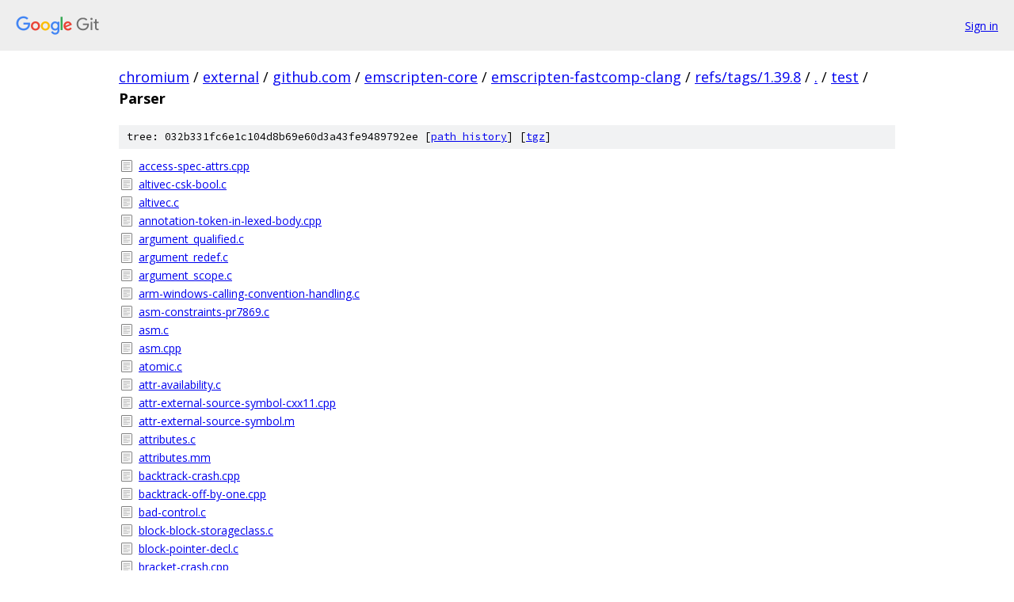

--- FILE ---
content_type: text/html; charset=utf-8
request_url: https://chromium.googlesource.com/external/github.com/emscripten-core/emscripten-fastcomp-clang/+/refs/tags/1.39.8/test/Parser/
body_size: 4671
content:
<!DOCTYPE html><html lang="en"><head><meta charset="utf-8"><meta name="viewport" content="width=device-width, initial-scale=1"><title>test/Parser - external/github.com/emscripten-core/emscripten-fastcomp-clang - Git at Google</title><link rel="stylesheet" type="text/css" href="/+static/base.css"><!-- default customHeadTagPart --></head><body class="Site"><header class="Site-header"><div class="Header"><a class="Header-image" href="/"><img src="//www.gstatic.com/images/branding/lockups/2x/lockup_git_color_108x24dp.png" width="108" height="24" alt="Google Git"></a><div class="Header-menu"> <a class="Header-menuItem" href="https://accounts.google.com/AccountChooser?faa=1&amp;continue=https://chromium.googlesource.com/login/external/github.com/emscripten-core/emscripten-fastcomp-clang/%2B/refs/tags/1.39.8/test/Parser">Sign in</a> </div></div></header><div class="Site-content"><div class="Container "><div class="Breadcrumbs"><a class="Breadcrumbs-crumb" href="/?format=HTML">chromium</a> / <a class="Breadcrumbs-crumb" href="/external/">external</a> / <a class="Breadcrumbs-crumb" href="/external/github.com/">github.com</a> / <a class="Breadcrumbs-crumb" href="/external/github.com/emscripten-core/">emscripten-core</a> / <a class="Breadcrumbs-crumb" href="/external/github.com/emscripten-core/emscripten-fastcomp-clang/">emscripten-fastcomp-clang</a> / <a class="Breadcrumbs-crumb" href="/external/github.com/emscripten-core/emscripten-fastcomp-clang/+/refs/tags/1.39.8">refs/tags/1.39.8</a> / <a class="Breadcrumbs-crumb" href="/external/github.com/emscripten-core/emscripten-fastcomp-clang/+/refs/tags/1.39.8/">.</a> / <a class="Breadcrumbs-crumb" href="/external/github.com/emscripten-core/emscripten-fastcomp-clang/+/refs/tags/1.39.8/test">test</a> / <span class="Breadcrumbs-crumb">Parser</span></div><div class="TreeDetail"><div class="u-sha1 u-monospace TreeDetail-sha1">tree: 032b331fc6e1c104d8b69e60d3a43fe9489792ee [<a href="/external/github.com/emscripten-core/emscripten-fastcomp-clang/+log/refs/tags/1.39.8/test/Parser">path history</a>] <span>[<a href="/external/github.com/emscripten-core/emscripten-fastcomp-clang/+archive/refs/tags/1.39.8/test/Parser.tar.gz">tgz</a>]</span></div><ol class="FileList"><li class="FileList-item FileList-item--regularFile" title="Regular file - access-spec-attrs.cpp"><a class="FileList-itemLink" href="/external/github.com/emscripten-core/emscripten-fastcomp-clang/+/refs/tags/1.39.8/test/Parser/access-spec-attrs.cpp">access-spec-attrs.cpp</a></li><li class="FileList-item FileList-item--regularFile" title="Regular file - altivec-csk-bool.c"><a class="FileList-itemLink" href="/external/github.com/emscripten-core/emscripten-fastcomp-clang/+/refs/tags/1.39.8/test/Parser/altivec-csk-bool.c">altivec-csk-bool.c</a></li><li class="FileList-item FileList-item--regularFile" title="Regular file - altivec.c"><a class="FileList-itemLink" href="/external/github.com/emscripten-core/emscripten-fastcomp-clang/+/refs/tags/1.39.8/test/Parser/altivec.c">altivec.c</a></li><li class="FileList-item FileList-item--regularFile" title="Regular file - annotation-token-in-lexed-body.cpp"><a class="FileList-itemLink" href="/external/github.com/emscripten-core/emscripten-fastcomp-clang/+/refs/tags/1.39.8/test/Parser/annotation-token-in-lexed-body.cpp">annotation-token-in-lexed-body.cpp</a></li><li class="FileList-item FileList-item--regularFile" title="Regular file - argument_qualified.c"><a class="FileList-itemLink" href="/external/github.com/emscripten-core/emscripten-fastcomp-clang/+/refs/tags/1.39.8/test/Parser/argument_qualified.c">argument_qualified.c</a></li><li class="FileList-item FileList-item--regularFile" title="Regular file - argument_redef.c"><a class="FileList-itemLink" href="/external/github.com/emscripten-core/emscripten-fastcomp-clang/+/refs/tags/1.39.8/test/Parser/argument_redef.c">argument_redef.c</a></li><li class="FileList-item FileList-item--regularFile" title="Regular file - argument_scope.c"><a class="FileList-itemLink" href="/external/github.com/emscripten-core/emscripten-fastcomp-clang/+/refs/tags/1.39.8/test/Parser/argument_scope.c">argument_scope.c</a></li><li class="FileList-item FileList-item--regularFile" title="Regular file - arm-windows-calling-convention-handling.c"><a class="FileList-itemLink" href="/external/github.com/emscripten-core/emscripten-fastcomp-clang/+/refs/tags/1.39.8/test/Parser/arm-windows-calling-convention-handling.c">arm-windows-calling-convention-handling.c</a></li><li class="FileList-item FileList-item--regularFile" title="Regular file - asm-constraints-pr7869.c"><a class="FileList-itemLink" href="/external/github.com/emscripten-core/emscripten-fastcomp-clang/+/refs/tags/1.39.8/test/Parser/asm-constraints-pr7869.c">asm-constraints-pr7869.c</a></li><li class="FileList-item FileList-item--regularFile" title="Regular file - asm.c"><a class="FileList-itemLink" href="/external/github.com/emscripten-core/emscripten-fastcomp-clang/+/refs/tags/1.39.8/test/Parser/asm.c">asm.c</a></li><li class="FileList-item FileList-item--regularFile" title="Regular file - asm.cpp"><a class="FileList-itemLink" href="/external/github.com/emscripten-core/emscripten-fastcomp-clang/+/refs/tags/1.39.8/test/Parser/asm.cpp">asm.cpp</a></li><li class="FileList-item FileList-item--regularFile" title="Regular file - atomic.c"><a class="FileList-itemLink" href="/external/github.com/emscripten-core/emscripten-fastcomp-clang/+/refs/tags/1.39.8/test/Parser/atomic.c">atomic.c</a></li><li class="FileList-item FileList-item--regularFile" title="Regular file - attr-availability.c"><a class="FileList-itemLink" href="/external/github.com/emscripten-core/emscripten-fastcomp-clang/+/refs/tags/1.39.8/test/Parser/attr-availability.c">attr-availability.c</a></li><li class="FileList-item FileList-item--regularFile" title="Regular file - attr-external-source-symbol-cxx11.cpp"><a class="FileList-itemLink" href="/external/github.com/emscripten-core/emscripten-fastcomp-clang/+/refs/tags/1.39.8/test/Parser/attr-external-source-symbol-cxx11.cpp">attr-external-source-symbol-cxx11.cpp</a></li><li class="FileList-item FileList-item--regularFile" title="Regular file - attr-external-source-symbol.m"><a class="FileList-itemLink" href="/external/github.com/emscripten-core/emscripten-fastcomp-clang/+/refs/tags/1.39.8/test/Parser/attr-external-source-symbol.m">attr-external-source-symbol.m</a></li><li class="FileList-item FileList-item--regularFile" title="Regular file - attributes.c"><a class="FileList-itemLink" href="/external/github.com/emscripten-core/emscripten-fastcomp-clang/+/refs/tags/1.39.8/test/Parser/attributes.c">attributes.c</a></li><li class="FileList-item FileList-item--regularFile" title="Regular file - attributes.mm"><a class="FileList-itemLink" href="/external/github.com/emscripten-core/emscripten-fastcomp-clang/+/refs/tags/1.39.8/test/Parser/attributes.mm">attributes.mm</a></li><li class="FileList-item FileList-item--regularFile" title="Regular file - backtrack-crash.cpp"><a class="FileList-itemLink" href="/external/github.com/emscripten-core/emscripten-fastcomp-clang/+/refs/tags/1.39.8/test/Parser/backtrack-crash.cpp">backtrack-crash.cpp</a></li><li class="FileList-item FileList-item--regularFile" title="Regular file - backtrack-off-by-one.cpp"><a class="FileList-itemLink" href="/external/github.com/emscripten-core/emscripten-fastcomp-clang/+/refs/tags/1.39.8/test/Parser/backtrack-off-by-one.cpp">backtrack-off-by-one.cpp</a></li><li class="FileList-item FileList-item--regularFile" title="Regular file - bad-control.c"><a class="FileList-itemLink" href="/external/github.com/emscripten-core/emscripten-fastcomp-clang/+/refs/tags/1.39.8/test/Parser/bad-control.c">bad-control.c</a></li><li class="FileList-item FileList-item--regularFile" title="Regular file - block-block-storageclass.c"><a class="FileList-itemLink" href="/external/github.com/emscripten-core/emscripten-fastcomp-clang/+/refs/tags/1.39.8/test/Parser/block-block-storageclass.c">block-block-storageclass.c</a></li><li class="FileList-item FileList-item--regularFile" title="Regular file - block-pointer-decl.c"><a class="FileList-itemLink" href="/external/github.com/emscripten-core/emscripten-fastcomp-clang/+/refs/tags/1.39.8/test/Parser/block-pointer-decl.c">block-pointer-decl.c</a></li><li class="FileList-item FileList-item--regularFile" title="Regular file - bracket-crash.cpp"><a class="FileList-itemLink" href="/external/github.com/emscripten-core/emscripten-fastcomp-clang/+/refs/tags/1.39.8/test/Parser/bracket-crash.cpp">bracket-crash.cpp</a></li><li class="FileList-item FileList-item--regularFile" title="Regular file - brackets.c"><a class="FileList-itemLink" href="/external/github.com/emscripten-core/emscripten-fastcomp-clang/+/refs/tags/1.39.8/test/Parser/brackets.c">brackets.c</a></li><li class="FileList-item FileList-item--regularFile" title="Regular file - brackets.cpp"><a class="FileList-itemLink" href="/external/github.com/emscripten-core/emscripten-fastcomp-clang/+/refs/tags/1.39.8/test/Parser/brackets.cpp">brackets.cpp</a></li><li class="FileList-item FileList-item--regularFile" title="Regular file - builtin_classify_type.c"><a class="FileList-itemLink" href="/external/github.com/emscripten-core/emscripten-fastcomp-clang/+/refs/tags/1.39.8/test/Parser/builtin_classify_type.c">builtin_classify_type.c</a></li><li class="FileList-item FileList-item--regularFile" title="Regular file - builtin_types_compatible.c"><a class="FileList-itemLink" href="/external/github.com/emscripten-core/emscripten-fastcomp-clang/+/refs/tags/1.39.8/test/Parser/builtin_types_compatible.c">builtin_types_compatible.c</a></li><li class="FileList-item FileList-item--regularFile" title="Regular file - c-namespace.c"><a class="FileList-itemLink" href="/external/github.com/emscripten-core/emscripten-fastcomp-clang/+/refs/tags/1.39.8/test/Parser/c-namespace.c">c-namespace.c</a></li><li class="FileList-item FileList-item--regularFile" title="Regular file - c11-noreturn.c"><a class="FileList-itemLink" href="/external/github.com/emscripten-core/emscripten-fastcomp-clang/+/refs/tags/1.39.8/test/Parser/c11-noreturn.c">c11-noreturn.c</a></li><li class="FileList-item FileList-item--regularFile" title="Regular file - c1x-alignas.c"><a class="FileList-itemLink" href="/external/github.com/emscripten-core/emscripten-fastcomp-clang/+/refs/tags/1.39.8/test/Parser/c1x-alignas.c">c1x-alignas.c</a></li><li class="FileList-item FileList-item--regularFile" title="Regular file - c1x-generic-selection.c"><a class="FileList-itemLink" href="/external/github.com/emscripten-core/emscripten-fastcomp-clang/+/refs/tags/1.39.8/test/Parser/c1x-generic-selection.c">c1x-generic-selection.c</a></li><li class="FileList-item FileList-item--regularFile" title="Regular file - c2x-attributes.c"><a class="FileList-itemLink" href="/external/github.com/emscripten-core/emscripten-fastcomp-clang/+/refs/tags/1.39.8/test/Parser/c2x-attributes.c">c2x-attributes.c</a></li><li class="FileList-item FileList-item--regularFile" title="Regular file - c2x-attributes.m"><a class="FileList-itemLink" href="/external/github.com/emscripten-core/emscripten-fastcomp-clang/+/refs/tags/1.39.8/test/Parser/c2x-attributes.m">c2x-attributes.m</a></li><li class="FileList-item FileList-item--regularFile" title="Regular file - captured-statements.c"><a class="FileList-itemLink" href="/external/github.com/emscripten-core/emscripten-fastcomp-clang/+/refs/tags/1.39.8/test/Parser/captured-statements.c">captured-statements.c</a></li><li class="FileList-item FileList-item--regularFile" title="Regular file - char-literal-printing.c"><a class="FileList-itemLink" href="/external/github.com/emscripten-core/emscripten-fastcomp-clang/+/refs/tags/1.39.8/test/Parser/char-literal-printing.c">char-literal-printing.c</a></li><li class="FileList-item FileList-item--regularFile" title="Regular file - check-objc2-syntax-1.m"><a class="FileList-itemLink" href="/external/github.com/emscripten-core/emscripten-fastcomp-clang/+/refs/tags/1.39.8/test/Parser/check-objc2-syntax-1.m">check-objc2-syntax-1.m</a></li><li class="FileList-item FileList-item--regularFile" title="Regular file - check-syntax-1.m"><a class="FileList-itemLink" href="/external/github.com/emscripten-core/emscripten-fastcomp-clang/+/refs/tags/1.39.8/test/Parser/check-syntax-1.m">check-syntax-1.m</a></li><li class="FileList-item FileList-item--regularFile" title="Regular file - check_cast.c"><a class="FileList-itemLink" href="/external/github.com/emscripten-core/emscripten-fastcomp-clang/+/refs/tags/1.39.8/test/Parser/check_cast.c">check_cast.c</a></li><li class="FileList-item FileList-item--regularFile" title="Regular file - colon-colon-parentheses.cpp"><a class="FileList-itemLink" href="/external/github.com/emscripten-core/emscripten-fastcomp-clang/+/refs/tags/1.39.8/test/Parser/colon-colon-parentheses.cpp">colon-colon-parentheses.cpp</a></li><li class="FileList-item FileList-item--regularFile" title="Regular file - completely-empty-header-file.h"><a class="FileList-itemLink" href="/external/github.com/emscripten-core/emscripten-fastcomp-clang/+/refs/tags/1.39.8/test/Parser/completely-empty-header-file.h">completely-empty-header-file.h</a></li><li class="FileList-item FileList-item--regularFile" title="Regular file - compound_literal.c"><a class="FileList-itemLink" href="/external/github.com/emscripten-core/emscripten-fastcomp-clang/+/refs/tags/1.39.8/test/Parser/compound_literal.c">compound_literal.c</a></li><li class="FileList-item FileList-item--regularFile" title="Regular file - CompoundStmtScope.c"><a class="FileList-itemLink" href="/external/github.com/emscripten-core/emscripten-fastcomp-clang/+/refs/tags/1.39.8/test/Parser/CompoundStmtScope.c">CompoundStmtScope.c</a></li><li class="FileList-item FileList-item--regularFile" title="Regular file - control-scope.c"><a class="FileList-itemLink" href="/external/github.com/emscripten-core/emscripten-fastcomp-clang/+/refs/tags/1.39.8/test/Parser/control-scope.c">control-scope.c</a></li><li class="FileList-item FileList-item--regularFile" title="Regular file - crash-report.c"><a class="FileList-itemLink" href="/external/github.com/emscripten-core/emscripten-fastcomp-clang/+/refs/tags/1.39.8/test/Parser/crash-report.c">crash-report.c</a></li><li class="FileList-item FileList-item--regularFile" title="Regular file - cuda-force-host-device-templates.cu"><a class="FileList-itemLink" href="/external/github.com/emscripten-core/emscripten-fastcomp-clang/+/refs/tags/1.39.8/test/Parser/cuda-force-host-device-templates.cu">cuda-force-host-device-templates.cu</a></li><li class="FileList-item FileList-item--regularFile" title="Regular file - cuda-force-host-device.cu"><a class="FileList-itemLink" href="/external/github.com/emscripten-core/emscripten-fastcomp-clang/+/refs/tags/1.39.8/test/Parser/cuda-force-host-device.cu">cuda-force-host-device.cu</a></li><li class="FileList-item FileList-item--regularFile" title="Regular file - cuda-kernel-call-c++11.cu"><a class="FileList-itemLink" href="/external/github.com/emscripten-core/emscripten-fastcomp-clang/+/refs/tags/1.39.8/test/Parser/cuda-kernel-call-c++11.cu">cuda-kernel-call-c++11.cu</a></li><li class="FileList-item FileList-item--regularFile" title="Regular file - cuda-kernel-call.cu"><a class="FileList-itemLink" href="/external/github.com/emscripten-core/emscripten-fastcomp-clang/+/refs/tags/1.39.8/test/Parser/cuda-kernel-call.cu">cuda-kernel-call.cu</a></li><li class="FileList-item FileList-item--regularFile" title="Regular file - cxx-altivec.cpp"><a class="FileList-itemLink" href="/external/github.com/emscripten-core/emscripten-fastcomp-clang/+/refs/tags/1.39.8/test/Parser/cxx-altivec.cpp">cxx-altivec.cpp</a></li><li class="FileList-item FileList-item--regularFile" title="Regular file - cxx-ambig-decl-expr-xfail.cpp"><a class="FileList-itemLink" href="/external/github.com/emscripten-core/emscripten-fastcomp-clang/+/refs/tags/1.39.8/test/Parser/cxx-ambig-decl-expr-xfail.cpp">cxx-ambig-decl-expr-xfail.cpp</a></li><li class="FileList-item FileList-item--regularFile" title="Regular file - cxx-ambig-decl-expr.cpp"><a class="FileList-itemLink" href="/external/github.com/emscripten-core/emscripten-fastcomp-clang/+/refs/tags/1.39.8/test/Parser/cxx-ambig-decl-expr.cpp">cxx-ambig-decl-expr.cpp</a></li><li class="FileList-item FileList-item--regularFile" title="Regular file - cxx-ambig-init-templ.cpp"><a class="FileList-itemLink" href="/external/github.com/emscripten-core/emscripten-fastcomp-clang/+/refs/tags/1.39.8/test/Parser/cxx-ambig-init-templ.cpp">cxx-ambig-init-templ.cpp</a></li><li class="FileList-item FileList-item--regularFile" title="Regular file - cxx-ambig-paren-expr-asan.cpp"><a class="FileList-itemLink" href="/external/github.com/emscripten-core/emscripten-fastcomp-clang/+/refs/tags/1.39.8/test/Parser/cxx-ambig-paren-expr-asan.cpp">cxx-ambig-paren-expr-asan.cpp</a></li><li class="FileList-item FileList-item--regularFile" title="Regular file - cxx-ambig-paren-expr.cpp"><a class="FileList-itemLink" href="/external/github.com/emscripten-core/emscripten-fastcomp-clang/+/refs/tags/1.39.8/test/Parser/cxx-ambig-paren-expr.cpp">cxx-ambig-paren-expr.cpp</a></li><li class="FileList-item FileList-item--regularFile" title="Regular file - cxx-attributes.cpp"><a class="FileList-itemLink" href="/external/github.com/emscripten-core/emscripten-fastcomp-clang/+/refs/tags/1.39.8/test/Parser/cxx-attributes.cpp">cxx-attributes.cpp</a></li><li class="FileList-item FileList-item--regularFile" title="Regular file - cxx-bool.cpp"><a class="FileList-itemLink" href="/external/github.com/emscripten-core/emscripten-fastcomp-clang/+/refs/tags/1.39.8/test/Parser/cxx-bool.cpp">cxx-bool.cpp</a></li><li class="FileList-item FileList-item--regularFile" title="Regular file - cxx-casting.cpp"><a class="FileList-itemLink" href="/external/github.com/emscripten-core/emscripten-fastcomp-clang/+/refs/tags/1.39.8/test/Parser/cxx-casting.cpp">cxx-casting.cpp</a></li><li class="FileList-item FileList-item--regularFile" title="Regular file - cxx-class-template-specialization.cpp"><a class="FileList-itemLink" href="/external/github.com/emscripten-core/emscripten-fastcomp-clang/+/refs/tags/1.39.8/test/Parser/cxx-class-template-specialization.cpp">cxx-class-template-specialization.cpp</a></li><li class="FileList-item FileList-item--regularFile" title="Regular file - cxx-class.cpp"><a class="FileList-itemLink" href="/external/github.com/emscripten-core/emscripten-fastcomp-clang/+/refs/tags/1.39.8/test/Parser/cxx-class.cpp">cxx-class.cpp</a></li><li class="FileList-item FileList-item--regularFile" title="Regular file - cxx-concept-declaration.cpp"><a class="FileList-itemLink" href="/external/github.com/emscripten-core/emscripten-fastcomp-clang/+/refs/tags/1.39.8/test/Parser/cxx-concept-declaration.cpp">cxx-concept-declaration.cpp</a></li><li class="FileList-item FileList-item--regularFile" title="Regular file - cxx-concepts-ambig-constraint-expr.cpp"><a class="FileList-itemLink" href="/external/github.com/emscripten-core/emscripten-fastcomp-clang/+/refs/tags/1.39.8/test/Parser/cxx-concepts-ambig-constraint-expr.cpp">cxx-concepts-ambig-constraint-expr.cpp</a></li><li class="FileList-item FileList-item--regularFile" title="Regular file - cxx-concepts-requires-clause.cpp"><a class="FileList-itemLink" href="/external/github.com/emscripten-core/emscripten-fastcomp-clang/+/refs/tags/1.39.8/test/Parser/cxx-concepts-requires-clause.cpp">cxx-concepts-requires-clause.cpp</a></li><li class="FileList-item FileList-item--regularFile" title="Regular file - cxx-condition.cpp"><a class="FileList-itemLink" href="/external/github.com/emscripten-core/emscripten-fastcomp-clang/+/refs/tags/1.39.8/test/Parser/cxx-condition.cpp">cxx-condition.cpp</a></li><li class="FileList-item FileList-item--regularFile" title="Regular file - cxx-decl.cpp"><a class="FileList-itemLink" href="/external/github.com/emscripten-core/emscripten-fastcomp-clang/+/refs/tags/1.39.8/test/Parser/cxx-decl.cpp">cxx-decl.cpp</a></li><li class="FileList-item FileList-item--regularFile" title="Regular file - cxx-default-args.cpp"><a class="FileList-itemLink" href="/external/github.com/emscripten-core/emscripten-fastcomp-clang/+/refs/tags/1.39.8/test/Parser/cxx-default-args.cpp">cxx-default-args.cpp</a></li><li class="FileList-item FileList-item--regularFile" title="Regular file - cxx-default-delete.cpp"><a class="FileList-itemLink" href="/external/github.com/emscripten-core/emscripten-fastcomp-clang/+/refs/tags/1.39.8/test/Parser/cxx-default-delete.cpp">cxx-default-delete.cpp</a></li><li class="FileList-item FileList-item--regularFile" title="Regular file - cxx-ext-delete-default.cpp"><a class="FileList-itemLink" href="/external/github.com/emscripten-core/emscripten-fastcomp-clang/+/refs/tags/1.39.8/test/Parser/cxx-ext-delete-default.cpp">cxx-ext-delete-default.cpp</a></li><li class="FileList-item FileList-item--regularFile" title="Regular file - cxx-extern-c-array.cpp"><a class="FileList-itemLink" href="/external/github.com/emscripten-core/emscripten-fastcomp-clang/+/refs/tags/1.39.8/test/Parser/cxx-extern-c-array.cpp">cxx-extern-c-array.cpp</a></li><li class="FileList-item FileList-item--regularFile" title="Regular file - cxx-extra-semi.cpp"><a class="FileList-itemLink" href="/external/github.com/emscripten-core/emscripten-fastcomp-clang/+/refs/tags/1.39.8/test/Parser/cxx-extra-semi.cpp">cxx-extra-semi.cpp</a></li><li class="FileList-item FileList-item--regularFile" title="Regular file - cxx-friend.cpp"><a class="FileList-itemLink" href="/external/github.com/emscripten-core/emscripten-fastcomp-clang/+/refs/tags/1.39.8/test/Parser/cxx-friend.cpp">cxx-friend.cpp</a></li><li class="FileList-item FileList-item--regularFile" title="Regular file - cxx-in-c.c"><a class="FileList-itemLink" href="/external/github.com/emscripten-core/emscripten-fastcomp-clang/+/refs/tags/1.39.8/test/Parser/cxx-in-c.c">cxx-in-c.c</a></li><li class="FileList-item FileList-item--regularFile" title="Regular file - cxx-invalid-for-range.cpp"><a class="FileList-itemLink" href="/external/github.com/emscripten-core/emscripten-fastcomp-clang/+/refs/tags/1.39.8/test/Parser/cxx-invalid-for-range.cpp">cxx-invalid-for-range.cpp</a></li><li class="FileList-item FileList-item--regularFile" title="Regular file - cxx-invalid-function-decl.cpp"><a class="FileList-itemLink" href="/external/github.com/emscripten-core/emscripten-fastcomp-clang/+/refs/tags/1.39.8/test/Parser/cxx-invalid-function-decl.cpp">cxx-invalid-function-decl.cpp</a></li><li class="FileList-item FileList-item--regularFile" title="Regular file - cxx-member-crash.cpp"><a class="FileList-itemLink" href="/external/github.com/emscripten-core/emscripten-fastcomp-clang/+/refs/tags/1.39.8/test/Parser/cxx-member-crash.cpp">cxx-member-crash.cpp</a></li><li class="FileList-item FileList-item--regularFile" title="Regular file - cxx-member-init-missing-paren-crash.cpp"><a class="FileList-itemLink" href="/external/github.com/emscripten-core/emscripten-fastcomp-clang/+/refs/tags/1.39.8/test/Parser/cxx-member-init-missing-paren-crash.cpp">cxx-member-init-missing-paren-crash.cpp</a></li><li class="FileList-item FileList-item--regularFile" title="Regular file - cxx-member-initializers.cpp"><a class="FileList-itemLink" href="/external/github.com/emscripten-core/emscripten-fastcomp-clang/+/refs/tags/1.39.8/test/Parser/cxx-member-initializers.cpp">cxx-member-initializers.cpp</a></li><li class="FileList-item FileList-item--regularFile" title="Regular file - cxx-modules-interface.cppm"><a class="FileList-itemLink" href="/external/github.com/emscripten-core/emscripten-fastcomp-clang/+/refs/tags/1.39.8/test/Parser/cxx-modules-interface.cppm">cxx-modules-interface.cppm</a></li><li class="FileList-item FileList-item--regularFile" title="Regular file - cxx-namespace-alias.cpp"><a class="FileList-itemLink" href="/external/github.com/emscripten-core/emscripten-fastcomp-clang/+/refs/tags/1.39.8/test/Parser/cxx-namespace-alias.cpp">cxx-namespace-alias.cpp</a></li><li class="FileList-item FileList-item--regularFile" title="Regular file - cxx-reference.cpp"><a class="FileList-itemLink" href="/external/github.com/emscripten-core/emscripten-fastcomp-clang/+/refs/tags/1.39.8/test/Parser/cxx-reference.cpp">cxx-reference.cpp</a></li><li class="FileList-item FileList-item--regularFile" title="Regular file - cxx-stmt.cpp"><a class="FileList-itemLink" href="/external/github.com/emscripten-core/emscripten-fastcomp-clang/+/refs/tags/1.39.8/test/Parser/cxx-stmt.cpp">cxx-stmt.cpp</a></li><li class="FileList-item FileList-item--regularFile" title="Regular file - cxx-template-argument.cpp"><a class="FileList-itemLink" href="/external/github.com/emscripten-core/emscripten-fastcomp-clang/+/refs/tags/1.39.8/test/Parser/cxx-template-argument.cpp">cxx-template-argument.cpp</a></li><li class="FileList-item FileList-item--regularFile" title="Regular file - cxx-template-decl.cpp"><a class="FileList-itemLink" href="/external/github.com/emscripten-core/emscripten-fastcomp-clang/+/refs/tags/1.39.8/test/Parser/cxx-template-decl.cpp">cxx-template-decl.cpp</a></li><li class="FileList-item FileList-item--regularFile" title="Regular file - cxx-throw.cpp"><a class="FileList-itemLink" href="/external/github.com/emscripten-core/emscripten-fastcomp-clang/+/refs/tags/1.39.8/test/Parser/cxx-throw.cpp">cxx-throw.cpp</a></li><li class="FileList-item FileList-item--regularFile" title="Regular file - cxx-typeid.cpp"><a class="FileList-itemLink" href="/external/github.com/emscripten-core/emscripten-fastcomp-clang/+/refs/tags/1.39.8/test/Parser/cxx-typeid.cpp">cxx-typeid.cpp</a></li><li class="FileList-item FileList-item--regularFile" title="Regular file - cxx-typeof.cpp"><a class="FileList-itemLink" href="/external/github.com/emscripten-core/emscripten-fastcomp-clang/+/refs/tags/1.39.8/test/Parser/cxx-typeof.cpp">cxx-typeof.cpp</a></li><li class="FileList-item FileList-item--regularFile" title="Regular file - cxx-undeclared-identifier.cpp"><a class="FileList-itemLink" href="/external/github.com/emscripten-core/emscripten-fastcomp-clang/+/refs/tags/1.39.8/test/Parser/cxx-undeclared-identifier.cpp">cxx-undeclared-identifier.cpp</a></li><li class="FileList-item FileList-item--regularFile" title="Regular file - cxx-using-declaration.cpp"><a class="FileList-itemLink" href="/external/github.com/emscripten-core/emscripten-fastcomp-clang/+/refs/tags/1.39.8/test/Parser/cxx-using-declaration.cpp">cxx-using-declaration.cpp</a></li><li class="FileList-item FileList-item--regularFile" title="Regular file - cxx-using-directive.cpp"><a class="FileList-itemLink" href="/external/github.com/emscripten-core/emscripten-fastcomp-clang/+/refs/tags/1.39.8/test/Parser/cxx-using-directive.cpp">cxx-using-directive.cpp</a></li><li class="FileList-item FileList-item--regularFile" title="Regular file - cxx-variadic-func.cpp"><a class="FileList-itemLink" href="/external/github.com/emscripten-core/emscripten-fastcomp-clang/+/refs/tags/1.39.8/test/Parser/cxx-variadic-func.cpp">cxx-variadic-func.cpp</a></li><li class="FileList-item FileList-item--regularFile" title="Regular file - cxx0x-ambig.cpp"><a class="FileList-itemLink" href="/external/github.com/emscripten-core/emscripten-fastcomp-clang/+/refs/tags/1.39.8/test/Parser/cxx0x-ambig.cpp">cxx0x-ambig.cpp</a></li><li class="FileList-item FileList-item--regularFile" title="Regular file - cxx0x-attributes.cpp"><a class="FileList-itemLink" href="/external/github.com/emscripten-core/emscripten-fastcomp-clang/+/refs/tags/1.39.8/test/Parser/cxx0x-attributes.cpp">cxx0x-attributes.cpp</a></li><li class="FileList-item FileList-item--regularFile" title="Regular file - cxx0x-condition.cpp"><a class="FileList-itemLink" href="/external/github.com/emscripten-core/emscripten-fastcomp-clang/+/refs/tags/1.39.8/test/Parser/cxx0x-condition.cpp">cxx0x-condition.cpp</a></li><li class="FileList-item FileList-item--regularFile" title="Regular file - cxx0x-decl.cpp"><a class="FileList-itemLink" href="/external/github.com/emscripten-core/emscripten-fastcomp-clang/+/refs/tags/1.39.8/test/Parser/cxx0x-decl.cpp">cxx0x-decl.cpp</a></li><li class="FileList-item FileList-item--regularFile" title="Regular file - cxx0x-for-range.cpp"><a class="FileList-itemLink" href="/external/github.com/emscripten-core/emscripten-fastcomp-clang/+/refs/tags/1.39.8/test/Parser/cxx0x-for-range.cpp">cxx0x-for-range.cpp</a></li><li class="FileList-item FileList-item--regularFile" title="Regular file - cxx0x-in-cxx98.cpp"><a class="FileList-itemLink" href="/external/github.com/emscripten-core/emscripten-fastcomp-clang/+/refs/tags/1.39.8/test/Parser/cxx0x-in-cxx98.cpp">cxx0x-in-cxx98.cpp</a></li><li class="FileList-item FileList-item--regularFile" title="Regular file - cxx0x-lambda-expressions.cpp"><a class="FileList-itemLink" href="/external/github.com/emscripten-core/emscripten-fastcomp-clang/+/refs/tags/1.39.8/test/Parser/cxx0x-lambda-expressions.cpp">cxx0x-lambda-expressions.cpp</a></li><li class="FileList-item FileList-item--regularFile" title="Regular file - cxx0x-literal-operators.cpp"><a class="FileList-itemLink" href="/external/github.com/emscripten-core/emscripten-fastcomp-clang/+/refs/tags/1.39.8/test/Parser/cxx0x-literal-operators.cpp">cxx0x-literal-operators.cpp</a></li><li class="FileList-item FileList-item--regularFile" title="Regular file - cxx0x-member-initializers.cpp"><a class="FileList-itemLink" href="/external/github.com/emscripten-core/emscripten-fastcomp-clang/+/refs/tags/1.39.8/test/Parser/cxx0x-member-initializers.cpp">cxx0x-member-initializers.cpp</a></li><li class="FileList-item FileList-item--regularFile" title="Regular file - cxx0x-override-control-keywords.cpp"><a class="FileList-itemLink" href="/external/github.com/emscripten-core/emscripten-fastcomp-clang/+/refs/tags/1.39.8/test/Parser/cxx0x-override-control-keywords.cpp">cxx0x-override-control-keywords.cpp</a></li><li class="FileList-item FileList-item--regularFile" title="Regular file - cxx0x-rvalue-reference.cpp"><a class="FileList-itemLink" href="/external/github.com/emscripten-core/emscripten-fastcomp-clang/+/refs/tags/1.39.8/test/Parser/cxx0x-rvalue-reference.cpp">cxx0x-rvalue-reference.cpp</a></li><li class="FileList-item FileList-item--regularFile" title="Regular file - cxx11-base-spec-attributes.cpp"><a class="FileList-itemLink" href="/external/github.com/emscripten-core/emscripten-fastcomp-clang/+/refs/tags/1.39.8/test/Parser/cxx11-base-spec-attributes.cpp">cxx11-base-spec-attributes.cpp</a></li><li class="FileList-item FileList-item--regularFile" title="Regular file - cxx11-brace-initializers.cpp"><a class="FileList-itemLink" href="/external/github.com/emscripten-core/emscripten-fastcomp-clang/+/refs/tags/1.39.8/test/Parser/cxx11-brace-initializers.cpp">cxx11-brace-initializers.cpp</a></li><li class="FileList-item FileList-item--regularFile" title="Regular file - cxx11-stmt-attributes.cpp"><a class="FileList-itemLink" href="/external/github.com/emscripten-core/emscripten-fastcomp-clang/+/refs/tags/1.39.8/test/Parser/cxx11-stmt-attributes.cpp">cxx11-stmt-attributes.cpp</a></li><li class="FileList-item FileList-item--regularFile" title="Regular file - cxx11-templates.cpp"><a class="FileList-itemLink" href="/external/github.com/emscripten-core/emscripten-fastcomp-clang/+/refs/tags/1.39.8/test/Parser/cxx11-templates.cpp">cxx11-templates.cpp</a></li><li class="FileList-item FileList-item--regularFile" title="Regular file - cxx11-type-specifier.cpp"><a class="FileList-itemLink" href="/external/github.com/emscripten-core/emscripten-fastcomp-clang/+/refs/tags/1.39.8/test/Parser/cxx11-type-specifier.cpp">cxx11-type-specifier.cpp</a></li><li class="FileList-item FileList-item--regularFile" title="Regular file - cxx11-user-defined-literals.cpp"><a class="FileList-itemLink" href="/external/github.com/emscripten-core/emscripten-fastcomp-clang/+/refs/tags/1.39.8/test/Parser/cxx11-user-defined-literals.cpp">cxx11-user-defined-literals.cpp</a></li><li class="FileList-item FileList-item--regularFile" title="Regular file - cxx1z-attributes.cpp"><a class="FileList-itemLink" href="/external/github.com/emscripten-core/emscripten-fastcomp-clang/+/refs/tags/1.39.8/test/Parser/cxx1z-attributes.cpp">cxx1z-attributes.cpp</a></li><li class="FileList-item FileList-item--regularFile" title="Regular file - cxx1z-class-template-argument-deduction.cpp"><a class="FileList-itemLink" href="/external/github.com/emscripten-core/emscripten-fastcomp-clang/+/refs/tags/1.39.8/test/Parser/cxx1z-class-template-argument-deduction.cpp">cxx1z-class-template-argument-deduction.cpp</a></li><li class="FileList-item FileList-item--regularFile" title="Regular file - cxx1z-constexpr-lambdas.cpp"><a class="FileList-itemLink" href="/external/github.com/emscripten-core/emscripten-fastcomp-clang/+/refs/tags/1.39.8/test/Parser/cxx1z-constexpr-lambdas.cpp">cxx1z-constexpr-lambdas.cpp</a></li><li class="FileList-item FileList-item--regularFile" title="Regular file - cxx1z-coroutines.cpp"><a class="FileList-itemLink" href="/external/github.com/emscripten-core/emscripten-fastcomp-clang/+/refs/tags/1.39.8/test/Parser/cxx1z-coroutines.cpp">cxx1z-coroutines.cpp</a></li><li class="FileList-item FileList-item--regularFile" title="Regular file - cxx1z-decomposition.cpp"><a class="FileList-itemLink" href="/external/github.com/emscripten-core/emscripten-fastcomp-clang/+/refs/tags/1.39.8/test/Parser/cxx1z-decomposition.cpp">cxx1z-decomposition.cpp</a></li><li class="FileList-item FileList-item--regularFile" title="Regular file - cxx1z-fold-expressions.cpp"><a class="FileList-itemLink" href="/external/github.com/emscripten-core/emscripten-fastcomp-clang/+/refs/tags/1.39.8/test/Parser/cxx1z-fold-expressions.cpp">cxx1z-fold-expressions.cpp</a></li><li class="FileList-item FileList-item--regularFile" title="Regular file - cxx1z-init-statement.cpp"><a class="FileList-itemLink" href="/external/github.com/emscripten-core/emscripten-fastcomp-clang/+/refs/tags/1.39.8/test/Parser/cxx1z-init-statement.cpp">cxx1z-init-statement.cpp</a></li><li class="FileList-item FileList-item--regularFile" title="Regular file - cxx1z-nested-namespace-definition.cpp"><a class="FileList-itemLink" href="/external/github.com/emscripten-core/emscripten-fastcomp-clang/+/refs/tags/1.39.8/test/Parser/cxx1z-nested-namespace-definition.cpp">cxx1z-nested-namespace-definition.cpp</a></li><li class="FileList-item FileList-item--regularFile" title="Regular file - cxx1z-using-declaration.cpp"><a class="FileList-itemLink" href="/external/github.com/emscripten-core/emscripten-fastcomp-clang/+/refs/tags/1.39.8/test/Parser/cxx1z-using-declaration.cpp">cxx1z-using-declaration.cpp</a></li><li class="FileList-item FileList-item--regularFile" title="Regular file - cxx2a-bitfield-init.cpp"><a class="FileList-itemLink" href="/external/github.com/emscripten-core/emscripten-fastcomp-clang/+/refs/tags/1.39.8/test/Parser/cxx2a-bitfield-init.cpp">cxx2a-bitfield-init.cpp</a></li><li class="FileList-item FileList-item--regularFile" title="Regular file - cxx2a-spaceship.cpp"><a class="FileList-itemLink" href="/external/github.com/emscripten-core/emscripten-fastcomp-clang/+/refs/tags/1.39.8/test/Parser/cxx2a-spaceship.cpp">cxx2a-spaceship.cpp</a></li><li class="FileList-item FileList-item--regularFile" title="Regular file - debugger-import-module.m"><a class="FileList-itemLink" href="/external/github.com/emscripten-core/emscripten-fastcomp-clang/+/refs/tags/1.39.8/test/Parser/debugger-import-module.m">debugger-import-module.m</a></li><li class="FileList-item FileList-item--regularFile" title="Regular file - declarators.c"><a class="FileList-itemLink" href="/external/github.com/emscripten-core/emscripten-fastcomp-clang/+/refs/tags/1.39.8/test/Parser/declarators.c">declarators.c</a></li><li class="FileList-item FileList-item--regularFile" title="Regular file - declspec-recovery.c"><a class="FileList-itemLink" href="/external/github.com/emscripten-core/emscripten-fastcomp-clang/+/refs/tags/1.39.8/test/Parser/declspec-recovery.c">declspec-recovery.c</a></li><li class="FileList-item FileList-item--regularFile" title="Regular file - declspec-supported.c"><a class="FileList-itemLink" href="/external/github.com/emscripten-core/emscripten-fastcomp-clang/+/refs/tags/1.39.8/test/Parser/declspec-supported.c">declspec-supported.c</a></li><li class="FileList-item FileList-item--regularFile" title="Regular file - decomposed-condition.cpp"><a class="FileList-itemLink" href="/external/github.com/emscripten-core/emscripten-fastcomp-clang/+/refs/tags/1.39.8/test/Parser/decomposed-condition.cpp">decomposed-condition.cpp</a></li><li class="FileList-item FileList-item--regularFile" title="Regular file - DelayedTemplateParsing.cpp"><a class="FileList-itemLink" href="/external/github.com/emscripten-core/emscripten-fastcomp-clang/+/refs/tags/1.39.8/test/Parser/DelayedTemplateParsing.cpp">DelayedTemplateParsing.cpp</a></li><li class="FileList-item FileList-item--regularFile" title="Regular file - designator.c"><a class="FileList-itemLink" href="/external/github.com/emscripten-core/emscripten-fastcomp-clang/+/refs/tags/1.39.8/test/Parser/designator.c">designator.c</a></li><li class="FileList-item FileList-item--regularFile" title="Regular file - diag-crash.c"><a class="FileList-itemLink" href="/external/github.com/emscripten-core/emscripten-fastcomp-clang/+/refs/tags/1.39.8/test/Parser/diag-crash.c">diag-crash.c</a></li><li class="FileList-item FileList-item--regularFile" title="Regular file - editor-placeholder-recovery.cpp"><a class="FileList-itemLink" href="/external/github.com/emscripten-core/emscripten-fastcomp-clang/+/refs/tags/1.39.8/test/Parser/editor-placeholder-recovery.cpp">editor-placeholder-recovery.cpp</a></li><li class="FileList-item FileList-item--regularFile" title="Regular file - empty-translation-unit.c"><a class="FileList-itemLink" href="/external/github.com/emscripten-core/emscripten-fastcomp-clang/+/refs/tags/1.39.8/test/Parser/empty-translation-unit.c">empty-translation-unit.c</a></li><li class="FileList-item FileList-item--regularFile" title="Regular file - encode.m"><a class="FileList-itemLink" href="/external/github.com/emscripten-core/emscripten-fastcomp-clang/+/refs/tags/1.39.8/test/Parser/encode.m">encode.m</a></li><li class="FileList-item FileList-item--regularFile" title="Regular file - enhanced-proto-1.m"><a class="FileList-itemLink" href="/external/github.com/emscripten-core/emscripten-fastcomp-clang/+/refs/tags/1.39.8/test/Parser/enhanced-proto-1.m">enhanced-proto-1.m</a></li><li class="FileList-item FileList-item--regularFile" title="Regular file - eof.cpp"><a class="FileList-itemLink" href="/external/github.com/emscripten-core/emscripten-fastcomp-clang/+/refs/tags/1.39.8/test/Parser/eof.cpp">eof.cpp</a></li><li class="FileList-item FileList-item--regularFile" title="Regular file - eof2.cpp"><a class="FileList-itemLink" href="/external/github.com/emscripten-core/emscripten-fastcomp-clang/+/refs/tags/1.39.8/test/Parser/eof2.cpp">eof2.cpp</a></li><li class="FileList-item FileList-item--regularFile" title="Regular file - expressions.c"><a class="FileList-itemLink" href="/external/github.com/emscripten-core/emscripten-fastcomp-clang/+/refs/tags/1.39.8/test/Parser/expressions.c">expressions.c</a></li><li class="FileList-item FileList-item--regularFile" title="Regular file - expressions.m"><a class="FileList-itemLink" href="/external/github.com/emscripten-core/emscripten-fastcomp-clang/+/refs/tags/1.39.8/test/Parser/expressions.m">expressions.m</a></li><li class="FileList-item FileList-item--regularFile" title="Regular file - extension.c"><a class="FileList-itemLink" href="/external/github.com/emscripten-core/emscripten-fastcomp-clang/+/refs/tags/1.39.8/test/Parser/extension.c">extension.c</a></li><li class="FileList-item FileList-item--regularFile" title="Regular file - extra-semi.cpp"><a class="FileList-itemLink" href="/external/github.com/emscripten-core/emscripten-fastcomp-clang/+/refs/tags/1.39.8/test/Parser/extra-semi.cpp">extra-semi.cpp</a></li><li class="FileList-item FileList-item--regularFile" title="Regular file - for.cpp"><a class="FileList-itemLink" href="/external/github.com/emscripten-core/emscripten-fastcomp-clang/+/refs/tags/1.39.8/test/Parser/for.cpp">for.cpp</a></li><li class="FileList-item FileList-item--regularFile" title="Regular file - function-decls.c"><a class="FileList-itemLink" href="/external/github.com/emscripten-core/emscripten-fastcomp-clang/+/refs/tags/1.39.8/test/Parser/function-decls.c">function-decls.c</a></li><li class="FileList-item FileList-item--regularFile" title="Regular file - gcc-__final-compatibility.cpp"><a class="FileList-itemLink" href="/external/github.com/emscripten-core/emscripten-fastcomp-clang/+/refs/tags/1.39.8/test/Parser/gcc-__final-compatibility.cpp">gcc-__final-compatibility.cpp</a></li><li class="FileList-item FileList-item--regularFile" title="Regular file - goto.c"><a class="FileList-itemLink" href="/external/github.com/emscripten-core/emscripten-fastcomp-clang/+/refs/tags/1.39.8/test/Parser/goto.c">goto.c</a></li><li class="FileList-item FileList-item--regularFile" title="Regular file - if-scope-c90.c"><a class="FileList-itemLink" href="/external/github.com/emscripten-core/emscripten-fastcomp-clang/+/refs/tags/1.39.8/test/Parser/if-scope-c90.c">if-scope-c90.c</a></li><li class="FileList-item FileList-item--regularFile" title="Regular file - if-scope-c99.c"><a class="FileList-itemLink" href="/external/github.com/emscripten-core/emscripten-fastcomp-clang/+/refs/tags/1.39.8/test/Parser/if-scope-c99.c">if-scope-c99.c</a></li><li class="FileList-item FileList-item--regularFile" title="Regular file - implicit-casts.c"><a class="FileList-itemLink" href="/external/github.com/emscripten-core/emscripten-fastcomp-clang/+/refs/tags/1.39.8/test/Parser/implicit-casts.c">implicit-casts.c</a></li><li class="FileList-item FileList-item--regularFile" title="Regular file - knr_parameter_attributes.c"><a class="FileList-itemLink" href="/external/github.com/emscripten-core/emscripten-fastcomp-clang/+/refs/tags/1.39.8/test/Parser/knr_parameter_attributes.c">knr_parameter_attributes.c</a></li><li class="FileList-item FileList-item--regularFile" title="Regular file - lambda-attr.cu"><a class="FileList-itemLink" href="/external/github.com/emscripten-core/emscripten-fastcomp-clang/+/refs/tags/1.39.8/test/Parser/lambda-attr.cu">lambda-attr.cu</a></li><li class="FileList-item FileList-item--regularFile" title="Regular file - method-def-in-class.m"><a class="FileList-itemLink" href="/external/github.com/emscripten-core/emscripten-fastcomp-clang/+/refs/tags/1.39.8/test/Parser/method-def-in-class.m">method-def-in-class.m</a></li><li class="FileList-item FileList-item--regularFile" title="Regular file - method-prototype-1.m"><a class="FileList-itemLink" href="/external/github.com/emscripten-core/emscripten-fastcomp-clang/+/refs/tags/1.39.8/test/Parser/method-prototype-1.m">method-prototype-1.m</a></li><li class="FileList-item FileList-item--regularFile" title="Regular file - MicrosoftExtensions.c"><a class="FileList-itemLink" href="/external/github.com/emscripten-core/emscripten-fastcomp-clang/+/refs/tags/1.39.8/test/Parser/MicrosoftExtensions.c">MicrosoftExtensions.c</a></li><li class="FileList-item FileList-item--regularFile" title="Regular file - MicrosoftExtensions.cpp"><a class="FileList-itemLink" href="/external/github.com/emscripten-core/emscripten-fastcomp-clang/+/refs/tags/1.39.8/test/Parser/MicrosoftExtensions.cpp">MicrosoftExtensions.cpp</a></li><li class="FileList-item FileList-item--regularFile" title="Regular file - MicrosoftExtensionsInlineAsm.c"><a class="FileList-itemLink" href="/external/github.com/emscripten-core/emscripten-fastcomp-clang/+/refs/tags/1.39.8/test/Parser/MicrosoftExtensionsInlineAsm.c">MicrosoftExtensionsInlineAsm.c</a></li><li class="FileList-item FileList-item--regularFile" title="Regular file - missing-closing-rbrace.m"><a class="FileList-itemLink" href="/external/github.com/emscripten-core/emscripten-fastcomp-clang/+/refs/tags/1.39.8/test/Parser/missing-closing-rbrace.m">missing-closing-rbrace.m</a></li><li class="FileList-item FileList-item--regularFile" title="Regular file - missing-end-2.m"><a class="FileList-itemLink" href="/external/github.com/emscripten-core/emscripten-fastcomp-clang/+/refs/tags/1.39.8/test/Parser/missing-end-2.m">missing-end-2.m</a></li><li class="FileList-item FileList-item--regularFile" title="Regular file - missing-end-3.m"><a class="FileList-itemLink" href="/external/github.com/emscripten-core/emscripten-fastcomp-clang/+/refs/tags/1.39.8/test/Parser/missing-end-3.m">missing-end-3.m</a></li><li class="FileList-item FileList-item--regularFile" title="Regular file - missing-end-4.m"><a class="FileList-itemLink" href="/external/github.com/emscripten-core/emscripten-fastcomp-clang/+/refs/tags/1.39.8/test/Parser/missing-end-4.m">missing-end-4.m</a></li><li class="FileList-item FileList-item--regularFile" title="Regular file - missing-end.m"><a class="FileList-itemLink" href="/external/github.com/emscripten-core/emscripten-fastcomp-clang/+/refs/tags/1.39.8/test/Parser/missing-end.m">missing-end.m</a></li><li class="FileList-item FileList-item--regularFile" title="Regular file - missing-selector-name.mm"><a class="FileList-itemLink" href="/external/github.com/emscripten-core/emscripten-fastcomp-clang/+/refs/tags/1.39.8/test/Parser/missing-selector-name.mm">missing-selector-name.mm</a></li><li class="FileList-item FileList-item--regularFile" title="Regular file - ms-anachronism.c"><a class="FileList-itemLink" href="/external/github.com/emscripten-core/emscripten-fastcomp-clang/+/refs/tags/1.39.8/test/Parser/ms-anachronism.c">ms-anachronism.c</a></li><li class="FileList-item FileList-item--regularFile" title="Regular file - ms-if-exists.c"><a class="FileList-itemLink" href="/external/github.com/emscripten-core/emscripten-fastcomp-clang/+/refs/tags/1.39.8/test/Parser/ms-if-exists.c">ms-if-exists.c</a></li><li class="FileList-item FileList-item--regularFile" title="Regular file - ms-if-exists.cpp"><a class="FileList-itemLink" href="/external/github.com/emscripten-core/emscripten-fastcomp-clang/+/refs/tags/1.39.8/test/Parser/ms-if-exists.cpp">ms-if-exists.cpp</a></li><li class="FileList-item FileList-item--regularFile" title="Regular file - ms-inline-asm-nested-braces.c"><a class="FileList-itemLink" href="/external/github.com/emscripten-core/emscripten-fastcomp-clang/+/refs/tags/1.39.8/test/Parser/ms-inline-asm-nested-braces.c">ms-inline-asm-nested-braces.c</a></li><li class="FileList-item FileList-item--regularFile" title="Regular file - ms-inline-asm.c"><a class="FileList-itemLink" href="/external/github.com/emscripten-core/emscripten-fastcomp-clang/+/refs/tags/1.39.8/test/Parser/ms-inline-asm.c">ms-inline-asm.c</a></li><li class="FileList-item FileList-item--regularFile" title="Regular file - ms-seh.c"><a class="FileList-itemLink" href="/external/github.com/emscripten-core/emscripten-fastcomp-clang/+/refs/tags/1.39.8/test/Parser/ms-seh.c">ms-seh.c</a></li><li class="FileList-item FileList-item--regularFile" title="Regular file - ms-square-bracket-attributes.mm"><a class="FileList-itemLink" href="/external/github.com/emscripten-core/emscripten-fastcomp-clang/+/refs/tags/1.39.8/test/Parser/ms-square-bracket-attributes.mm">ms-square-bracket-attributes.mm</a></li><li class="FileList-item FileList-item--regularFile" title="Regular file - namelookup-bug-1.c"><a class="FileList-itemLink" href="/external/github.com/emscripten-core/emscripten-fastcomp-clang/+/refs/tags/1.39.8/test/Parser/namelookup-bug-1.c">namelookup-bug-1.c</a></li><li class="FileList-item FileList-item--regularFile" title="Regular file - namelookup-bug-2.c"><a class="FileList-itemLink" href="/external/github.com/emscripten-core/emscripten-fastcomp-clang/+/refs/tags/1.39.8/test/Parser/namelookup-bug-2.c">namelookup-bug-2.c</a></li><li class="FileList-item FileList-item--regularFile" title="Regular file - namespace-alias-attr.cpp"><a class="FileList-itemLink" href="/external/github.com/emscripten-core/emscripten-fastcomp-clang/+/refs/tags/1.39.8/test/Parser/namespace-alias-attr.cpp">namespace-alias-attr.cpp</a></li><li class="FileList-item FileList-item--regularFile" title="Regular file - namespaces.cpp"><a class="FileList-itemLink" href="/external/github.com/emscripten-core/emscripten-fastcomp-clang/+/refs/tags/1.39.8/test/Parser/namespaces.cpp">namespaces.cpp</a></li><li class="FileList-item FileList-item--regularFile" title="Regular file - no-gnu-inline-asm.c"><a class="FileList-itemLink" href="/external/github.com/emscripten-core/emscripten-fastcomp-clang/+/refs/tags/1.39.8/test/Parser/no-gnu-inline-asm.c">no-gnu-inline-asm.c</a></li><li class="FileList-item FileList-item--regularFile" title="Regular file - nullability.c"><a class="FileList-itemLink" href="/external/github.com/emscripten-core/emscripten-fastcomp-clang/+/refs/tags/1.39.8/test/Parser/nullability.c">nullability.c</a></li><li class="FileList-item FileList-item--regularFile" title="Regular file - objc-alias-printing.m"><a class="FileList-itemLink" href="/external/github.com/emscripten-core/emscripten-fastcomp-clang/+/refs/tags/1.39.8/test/Parser/objc-alias-printing.m">objc-alias-printing.m</a></li><li class="FileList-item FileList-item--regularFile" title="Regular file - objc-at-directive-fixit.m"><a class="FileList-itemLink" href="/external/github.com/emscripten-core/emscripten-fastcomp-clang/+/refs/tags/1.39.8/test/Parser/objc-at-directive-fixit.m">objc-at-directive-fixit.m</a></li><li class="FileList-item FileList-item--regularFile" title="Regular file - objc-at-implementation-eof-crash.m"><a class="FileList-itemLink" href="/external/github.com/emscripten-core/emscripten-fastcomp-clang/+/refs/tags/1.39.8/test/Parser/objc-at-implementation-eof-crash.m">objc-at-implementation-eof-crash.m</a></li><li class="FileList-item FileList-item--regularFile" title="Regular file - objc-at-interface-eof-crash.m"><a class="FileList-itemLink" href="/external/github.com/emscripten-core/emscripten-fastcomp-clang/+/refs/tags/1.39.8/test/Parser/objc-at-interface-eof-crash.m">objc-at-interface-eof-crash.m</a></li><li class="FileList-item FileList-item--regularFile" title="Regular file - objc-available.m"><a class="FileList-itemLink" href="/external/github.com/emscripten-core/emscripten-fastcomp-clang/+/refs/tags/1.39.8/test/Parser/objc-available.m">objc-available.m</a></li><li class="FileList-item FileList-item--regularFile" title="Regular file - objc-boxing.m"><a class="FileList-itemLink" href="/external/github.com/emscripten-core/emscripten-fastcomp-clang/+/refs/tags/1.39.8/test/Parser/objc-boxing.m">objc-boxing.m</a></li><li class="FileList-item FileList-item--regularFile" title="Regular file - objc-category-neg-1.m"><a class="FileList-itemLink" href="/external/github.com/emscripten-core/emscripten-fastcomp-clang/+/refs/tags/1.39.8/test/Parser/objc-category-neg-1.m">objc-category-neg-1.m</a></li><li class="FileList-item FileList-item--regularFile" title="Regular file - objc-class-property.m"><a class="FileList-itemLink" href="/external/github.com/emscripten-core/emscripten-fastcomp-clang/+/refs/tags/1.39.8/test/Parser/objc-class-property.m">objc-class-property.m</a></li><li class="FileList-item FileList-item--regularFile" title="Regular file - objc-cxx-keyword-identifiers.mm"><a class="FileList-itemLink" href="/external/github.com/emscripten-core/emscripten-fastcomp-clang/+/refs/tags/1.39.8/test/Parser/objc-cxx-keyword-identifiers.mm">objc-cxx-keyword-identifiers.mm</a></li><li class="FileList-item FileList-item--regularFile" title="Regular file - objc-default-ctor-init.mm"><a class="FileList-itemLink" href="/external/github.com/emscripten-core/emscripten-fastcomp-clang/+/refs/tags/1.39.8/test/Parser/objc-default-ctor-init.mm">objc-default-ctor-init.mm</a></li><li class="FileList-item FileList-item--regularFile" title="Regular file - objc-diag-width.mm"><a class="FileList-itemLink" href="/external/github.com/emscripten-core/emscripten-fastcomp-clang/+/refs/tags/1.39.8/test/Parser/objc-diag-width.mm">objc-diag-width.mm</a></li><li class="FileList-item FileList-item--regularFile" title="Regular file - objc-error-qualified-implementation.m"><a class="FileList-itemLink" href="/external/github.com/emscripten-core/emscripten-fastcomp-clang/+/refs/tags/1.39.8/test/Parser/objc-error-qualified-implementation.m">objc-error-qualified-implementation.m</a></li><li class="FileList-item FileList-item--regularFile" title="Regular file - objc-forcollection-1.m"><a class="FileList-itemLink" href="/external/github.com/emscripten-core/emscripten-fastcomp-clang/+/refs/tags/1.39.8/test/Parser/objc-forcollection-1.m">objc-forcollection-1.m</a></li><li class="FileList-item FileList-item--regularFile" title="Regular file - objc-forcollection-neg-2.m"><a class="FileList-itemLink" href="/external/github.com/emscripten-core/emscripten-fastcomp-clang/+/refs/tags/1.39.8/test/Parser/objc-forcollection-neg-2.m">objc-forcollection-neg-2.m</a></li><li class="FileList-item FileList-item--regularFile" title="Regular file - objc-forcollection-neg.m"><a class="FileList-itemLink" href="/external/github.com/emscripten-core/emscripten-fastcomp-clang/+/refs/tags/1.39.8/test/Parser/objc-forcollection-neg.m">objc-forcollection-neg.m</a></li><li class="FileList-item FileList-item--regularFile" title="Regular file - objc-foreach-syntax.m"><a class="FileList-itemLink" href="/external/github.com/emscripten-core/emscripten-fastcomp-clang/+/refs/tags/1.39.8/test/Parser/objc-foreach-syntax.m">objc-foreach-syntax.m</a></li><li class="FileList-item FileList-item--regularFile" title="Regular file - objc-init.m"><a class="FileList-itemLink" href="/external/github.com/emscripten-core/emscripten-fastcomp-clang/+/refs/tags/1.39.8/test/Parser/objc-init.m">objc-init.m</a></li><li class="FileList-item FileList-item--regularFile" title="Regular file - objc-interfaces.m"><a class="FileList-itemLink" href="/external/github.com/emscripten-core/emscripten-fastcomp-clang/+/refs/tags/1.39.8/test/Parser/objc-interfaces.m">objc-interfaces.m</a></li><li class="FileList-item FileList-item--regularFile" title="Regular file - objc-messaging-1.m"><a class="FileList-itemLink" href="/external/github.com/emscripten-core/emscripten-fastcomp-clang/+/refs/tags/1.39.8/test/Parser/objc-messaging-1.m">objc-messaging-1.m</a></li><li class="FileList-item FileList-item--regularFile" title="Regular file - objc-messaging-neg-1.m"><a class="FileList-itemLink" href="/external/github.com/emscripten-core/emscripten-fastcomp-clang/+/refs/tags/1.39.8/test/Parser/objc-messaging-neg-1.m">objc-messaging-neg-1.m</a></li><li class="FileList-item FileList-item--regularFile" title="Regular file - objc-missing-impl.m"><a class="FileList-itemLink" href="/external/github.com/emscripten-core/emscripten-fastcomp-clang/+/refs/tags/1.39.8/test/Parser/objc-missing-impl.m">objc-missing-impl.m</a></li><li class="FileList-item FileList-item--regularFile" title="Regular file - objc-property-syntax.m"><a class="FileList-itemLink" href="/external/github.com/emscripten-core/emscripten-fastcomp-clang/+/refs/tags/1.39.8/test/Parser/objc-property-syntax.m">objc-property-syntax.m</a></li><li class="FileList-item FileList-item--regularFile" title="Regular file - objc-quirks.m"><a class="FileList-itemLink" href="/external/github.com/emscripten-core/emscripten-fastcomp-clang/+/refs/tags/1.39.8/test/Parser/objc-quirks.m">objc-quirks.m</a></li><li class="FileList-item FileList-item--regularFile" title="Regular file - objc-recover.mm"><a class="FileList-itemLink" href="/external/github.com/emscripten-core/emscripten-fastcomp-clang/+/refs/tags/1.39.8/test/Parser/objc-recover.mm">objc-recover.mm</a></li><li class="FileList-item FileList-item--regularFile" title="Regular file - objc-synthesized-recover.m"><a class="FileList-itemLink" href="/external/github.com/emscripten-core/emscripten-fastcomp-clang/+/refs/tags/1.39.8/test/Parser/objc-synthesized-recover.m">objc-synthesized-recover.m</a></li><li class="FileList-item FileList-item--regularFile" title="Regular file - objc-try-catch-1.m"><a class="FileList-itemLink" href="/external/github.com/emscripten-core/emscripten-fastcomp-clang/+/refs/tags/1.39.8/test/Parser/objc-try-catch-1.m">objc-try-catch-1.m</a></li><li class="FileList-item FileList-item--regularFile" title="Regular file - objc-type-printing.m"><a class="FileList-itemLink" href="/external/github.com/emscripten-core/emscripten-fastcomp-clang/+/refs/tags/1.39.8/test/Parser/objc-type-printing.m">objc-type-printing.m</a></li><li class="FileList-item FileList-item--regularFile" title="Regular file - objcbridge-related-attribute.m"><a class="FileList-itemLink" href="/external/github.com/emscripten-core/emscripten-fastcomp-clang/+/refs/tags/1.39.8/test/Parser/objcbridge-related-attribute.m">objcbridge-related-attribute.m</a></li><li class="FileList-item FileList-item--regularFile" title="Regular file - objcxx-at.mm"><a class="FileList-itemLink" href="/external/github.com/emscripten-core/emscripten-fastcomp-clang/+/refs/tags/1.39.8/test/Parser/objcxx-at.mm">objcxx-at.mm</a></li><li class="FileList-item FileList-item--regularFile" title="Regular file - objcxx-lambda-expressions-neg.mm"><a class="FileList-itemLink" href="/external/github.com/emscripten-core/emscripten-fastcomp-clang/+/refs/tags/1.39.8/test/Parser/objcxx-lambda-expressions-neg.mm">objcxx-lambda-expressions-neg.mm</a></li><li class="FileList-item FileList-item--regularFile" title="Regular file - objcxx0x-lambda-expressions.mm"><a class="FileList-itemLink" href="/external/github.com/emscripten-core/emscripten-fastcomp-clang/+/refs/tags/1.39.8/test/Parser/objcxx0x-lambda-expressions.mm">objcxx0x-lambda-expressions.mm</a></li><li class="FileList-item FileList-item--regularFile" title="Regular file - objcxx11-attributes.mm"><a class="FileList-itemLink" href="/external/github.com/emscripten-core/emscripten-fastcomp-clang/+/refs/tags/1.39.8/test/Parser/objcxx11-attributes.mm">objcxx11-attributes.mm</a></li><li class="FileList-item FileList-item--regularFile" title="Regular file - objcxx11-initialized-temps.mm"><a class="FileList-itemLink" href="/external/github.com/emscripten-core/emscripten-fastcomp-clang/+/refs/tags/1.39.8/test/Parser/objcxx11-initialized-temps.mm">objcxx11-initialized-temps.mm</a></li><li class="FileList-item FileList-item--regularFile" title="Regular file - objcxx11-invalid-lambda.cpp"><a class="FileList-itemLink" href="/external/github.com/emscripten-core/emscripten-fastcomp-clang/+/refs/tags/1.39.8/test/Parser/objcxx11-invalid-lambda.cpp">objcxx11-invalid-lambda.cpp</a></li><li class="FileList-item FileList-item--regularFile" title="Regular file - objcxx11-messaging-and-lambda.mm"><a class="FileList-itemLink" href="/external/github.com/emscripten-core/emscripten-fastcomp-clang/+/refs/tags/1.39.8/test/Parser/objcxx11-messaging-and-lambda.mm">objcxx11-messaging-and-lambda.mm</a></li><li class="FileList-item FileList-item--regularFile" title="Regular file - objcxx11-protocol-in-template.mm"><a class="FileList-itemLink" href="/external/github.com/emscripten-core/emscripten-fastcomp-clang/+/refs/tags/1.39.8/test/Parser/objcxx11-protocol-in-template.mm">objcxx11-protocol-in-template.mm</a></li><li class="FileList-item FileList-item--regularFile" title="Regular file - objcxx11-user-defined-literal.mm"><a class="FileList-itemLink" href="/external/github.com/emscripten-core/emscripten-fastcomp-clang/+/refs/tags/1.39.8/test/Parser/objcxx11-user-defined-literal.mm">objcxx11-user-defined-literal.mm</a></li><li class="FileList-item FileList-item--regularFile" title="Regular file - objcxx14-protocol-in-template.mm"><a class="FileList-itemLink" href="/external/github.com/emscripten-core/emscripten-fastcomp-clang/+/refs/tags/1.39.8/test/Parser/objcxx14-protocol-in-template.mm">objcxx14-protocol-in-template.mm</a></li><li class="FileList-item FileList-item--regularFile" title="Regular file - offsetof.c"><a class="FileList-itemLink" href="/external/github.com/emscripten-core/emscripten-fastcomp-clang/+/refs/tags/1.39.8/test/Parser/offsetof.c">offsetof.c</a></li><li class="FileList-item FileList-item--regularFile" title="Regular file - opencl-astype.cl"><a class="FileList-itemLink" href="/external/github.com/emscripten-core/emscripten-fastcomp-clang/+/refs/tags/1.39.8/test/Parser/opencl-astype.cl">opencl-astype.cl</a></li><li class="FileList-item FileList-item--regularFile" title="Regular file - opencl-atomics-cl20.cl"><a class="FileList-itemLink" href="/external/github.com/emscripten-core/emscripten-fastcomp-clang/+/refs/tags/1.39.8/test/Parser/opencl-atomics-cl20.cl">opencl-atomics-cl20.cl</a></li><li class="FileList-item FileList-item--regularFile" title="Regular file - opencl-cl20.cl"><a class="FileList-itemLink" href="/external/github.com/emscripten-core/emscripten-fastcomp-clang/+/refs/tags/1.39.8/test/Parser/opencl-cl20.cl">opencl-cl20.cl</a></li><li class="FileList-item FileList-item--regularFile" title="Regular file - opencl-image-access.cl"><a class="FileList-itemLink" href="/external/github.com/emscripten-core/emscripten-fastcomp-clang/+/refs/tags/1.39.8/test/Parser/opencl-image-access.cl">opencl-image-access.cl</a></li><li class="FileList-item FileList-item--regularFile" title="Regular file - opencl-kernel.cl"><a class="FileList-itemLink" href="/external/github.com/emscripten-core/emscripten-fastcomp-clang/+/refs/tags/1.39.8/test/Parser/opencl-kernel.cl">opencl-kernel.cl</a></li><li class="FileList-item FileList-item--regularFile" title="Regular file - opencl-keywords.cl"><a class="FileList-itemLink" href="/external/github.com/emscripten-core/emscripten-fastcomp-clang/+/refs/tags/1.39.8/test/Parser/opencl-keywords.cl">opencl-keywords.cl</a></li><li class="FileList-item FileList-item--regularFile" title="Regular file - opencl-pragma.cl"><a class="FileList-itemLink" href="/external/github.com/emscripten-core/emscripten-fastcomp-clang/+/refs/tags/1.39.8/test/Parser/opencl-pragma.cl">opencl-pragma.cl</a></li><li class="FileList-item FileList-item--regularFile" title="Regular file - opencl-storage-class.cl"><a class="FileList-itemLink" href="/external/github.com/emscripten-core/emscripten-fastcomp-clang/+/refs/tags/1.39.8/test/Parser/opencl-storage-class.cl">opencl-storage-class.cl</a></li><li class="FileList-item FileList-item--regularFile" title="Regular file - opencl-unroll-hint.cl"><a class="FileList-itemLink" href="/external/github.com/emscripten-core/emscripten-fastcomp-clang/+/refs/tags/1.39.8/test/Parser/opencl-unroll-hint.cl">opencl-unroll-hint.cl</a></li><li class="FileList-item FileList-item--regularFile" title="Regular file - parenthesis-balance.cpp"><a class="FileList-itemLink" href="/external/github.com/emscripten-core/emscripten-fastcomp-clang/+/refs/tags/1.39.8/test/Parser/parenthesis-balance.cpp">parenthesis-balance.cpp</a></li><li class="FileList-item FileList-item--regularFile" title="Regular file - parmvardecl_conversion.c"><a class="FileList-itemLink" href="/external/github.com/emscripten-core/emscripten-fastcomp-clang/+/refs/tags/1.39.8/test/Parser/parmvardecl_conversion.c">parmvardecl_conversion.c</a></li><li class="FileList-item FileList-item--regularFile" title="Regular file - parser_overflow.c"><a class="FileList-itemLink" href="/external/github.com/emscripten-core/emscripten-fastcomp-clang/+/refs/tags/1.39.8/test/Parser/parser_overflow.c">parser_overflow.c</a></li><li class="FileList-item FileList-item--regularFile" title="Regular file - placeholder-recovery.m"><a class="FileList-itemLink" href="/external/github.com/emscripten-core/emscripten-fastcomp-clang/+/refs/tags/1.39.8/test/Parser/placeholder-recovery.m">placeholder-recovery.m</a></li><li class="FileList-item FileList-item--regularFile" title="Regular file - pointer-arithmetic.c"><a class="FileList-itemLink" href="/external/github.com/emscripten-core/emscripten-fastcomp-clang/+/refs/tags/1.39.8/test/Parser/pointer-arithmetic.c">pointer-arithmetic.c</a></li><li class="FileList-item FileList-item--regularFile" title="Regular file - pointer_promotion.c"><a class="FileList-itemLink" href="/external/github.com/emscripten-core/emscripten-fastcomp-clang/+/refs/tags/1.39.8/test/Parser/pointer_promotion.c">pointer_promotion.c</a></li><li class="FileList-item FileList-item--regularFile" title="Regular file - PR11000.cpp"><a class="FileList-itemLink" href="/external/github.com/emscripten-core/emscripten-fastcomp-clang/+/refs/tags/1.39.8/test/Parser/PR11000.cpp">PR11000.cpp</a></li><li class="FileList-item FileList-item--regularFile" title="Regular file - PR21872.cpp"><a class="FileList-itemLink" href="/external/github.com/emscripten-core/emscripten-fastcomp-clang/+/refs/tags/1.39.8/test/Parser/PR21872.cpp">PR21872.cpp</a></li><li class="FileList-item FileList-item--regularFile" title="Regular file - pragma-attribute-declspec.cpp"><a class="FileList-itemLink" href="/external/github.com/emscripten-core/emscripten-fastcomp-clang/+/refs/tags/1.39.8/test/Parser/pragma-attribute-declspec.cpp">pragma-attribute-declspec.cpp</a></li><li class="FileList-item FileList-item--regularFile" title="Regular file - pragma-attribute.cpp"><a class="FileList-itemLink" href="/external/github.com/emscripten-core/emscripten-fastcomp-clang/+/refs/tags/1.39.8/test/Parser/pragma-attribute.cpp">pragma-attribute.cpp</a></li><li class="FileList-item FileList-item--regularFile" title="Regular file - pragma-fp-contract.c"><a class="FileList-itemLink" href="/external/github.com/emscripten-core/emscripten-fastcomp-clang/+/refs/tags/1.39.8/test/Parser/pragma-fp-contract.c">pragma-fp-contract.c</a></li><li class="FileList-item FileList-item--regularFile" title="Regular file - pragma-fp.cpp"><a class="FileList-itemLink" href="/external/github.com/emscripten-core/emscripten-fastcomp-clang/+/refs/tags/1.39.8/test/Parser/pragma-fp.cpp">pragma-fp.cpp</a></li><li class="FileList-item FileList-item--regularFile" title="Regular file - pragma-loop-safety.cpp"><a class="FileList-itemLink" href="/external/github.com/emscripten-core/emscripten-fastcomp-clang/+/refs/tags/1.39.8/test/Parser/pragma-loop-safety.cpp">pragma-loop-safety.cpp</a></li><li class="FileList-item FileList-item--regularFile" title="Regular file - pragma-loop.cpp"><a class="FileList-itemLink" href="/external/github.com/emscripten-core/emscripten-fastcomp-clang/+/refs/tags/1.39.8/test/Parser/pragma-loop.cpp">pragma-loop.cpp</a></li><li class="FileList-item FileList-item--regularFile" title="Regular file - pragma-optimize-diagnostics.cpp"><a class="FileList-itemLink" href="/external/github.com/emscripten-core/emscripten-fastcomp-clang/+/refs/tags/1.39.8/test/Parser/pragma-optimize-diagnostics.cpp">pragma-optimize-diagnostics.cpp</a></li><li class="FileList-item FileList-item--regularFile" title="Regular file - pragma-options.c"><a class="FileList-itemLink" href="/external/github.com/emscripten-core/emscripten-fastcomp-clang/+/refs/tags/1.39.8/test/Parser/pragma-options.c">pragma-options.c</a></li><li class="FileList-item FileList-item--regularFile" title="Regular file - pragma-options.cpp"><a class="FileList-itemLink" href="/external/github.com/emscripten-core/emscripten-fastcomp-clang/+/refs/tags/1.39.8/test/Parser/pragma-options.cpp">pragma-options.cpp</a></li><li class="FileList-item FileList-item--regularFile" title="Regular file - pragma-pack.c"><a class="FileList-itemLink" href="/external/github.com/emscripten-core/emscripten-fastcomp-clang/+/refs/tags/1.39.8/test/Parser/pragma-pack.c">pragma-pack.c</a></li><li class="FileList-item FileList-item--regularFile" title="Regular file - pragma-unroll.cpp"><a class="FileList-itemLink" href="/external/github.com/emscripten-core/emscripten-fastcomp-clang/+/refs/tags/1.39.8/test/Parser/pragma-unroll.cpp">pragma-unroll.cpp</a></li><li class="FileList-item FileList-item--regularFile" title="Regular file - pragma-visibility.c"><a class="FileList-itemLink" href="/external/github.com/emscripten-core/emscripten-fastcomp-clang/+/refs/tags/1.39.8/test/Parser/pragma-visibility.c">pragma-visibility.c</a></li><li class="FileList-item FileList-item--regularFile" title="Regular file - pragma-visibility2.c"><a class="FileList-itemLink" href="/external/github.com/emscripten-core/emscripten-fastcomp-clang/+/refs/tags/1.39.8/test/Parser/pragma-visibility2.c">pragma-visibility2.c</a></li><li class="FileList-item FileList-item--regularFile" title="Regular file - pragma-weak.c"><a class="FileList-itemLink" href="/external/github.com/emscripten-core/emscripten-fastcomp-clang/+/refs/tags/1.39.8/test/Parser/pragma-weak.c">pragma-weak.c</a></li><li class="FileList-item FileList-item--regularFile" title="Regular file - promote_types_in_proto.c"><a class="FileList-itemLink" href="/external/github.com/emscripten-core/emscripten-fastcomp-clang/+/refs/tags/1.39.8/test/Parser/promote_types_in_proto.c">promote_types_in_proto.c</a></li><li class="FileList-item FileList-item--regularFile" title="Regular file - recovery.c"><a class="FileList-itemLink" href="/external/github.com/emscripten-core/emscripten-fastcomp-clang/+/refs/tags/1.39.8/test/Parser/recovery.c">recovery.c</a></li><li class="FileList-item FileList-item--regularFile" title="Regular file - recovery.cpp"><a class="FileList-itemLink" href="/external/github.com/emscripten-core/emscripten-fastcomp-clang/+/refs/tags/1.39.8/test/Parser/recovery.cpp">recovery.cpp</a></li><li class="FileList-item FileList-item--regularFile" title="Regular file - recovery.m"><a class="FileList-itemLink" href="/external/github.com/emscripten-core/emscripten-fastcomp-clang/+/refs/tags/1.39.8/test/Parser/recovery.m">recovery.m</a></li><li class="FileList-item FileList-item--regularFile" title="Regular file - recursion-limits.cpp"><a class="FileList-itemLink" href="/external/github.com/emscripten-core/emscripten-fastcomp-clang/+/refs/tags/1.39.8/test/Parser/recursion-limits.cpp">recursion-limits.cpp</a></li><li class="FileList-item FileList-item--regularFile" title="Regular file - selector-1.m"><a class="FileList-itemLink" href="/external/github.com/emscripten-core/emscripten-fastcomp-clang/+/refs/tags/1.39.8/test/Parser/selector-1.m">selector-1.m</a></li><li class="FileList-item FileList-item--regularFile" title="Regular file - skip-function-bodies.mm"><a class="FileList-itemLink" href="/external/github.com/emscripten-core/emscripten-fastcomp-clang/+/refs/tags/1.39.8/test/Parser/skip-function-bodies.mm">skip-function-bodies.mm</a></li><li class="FileList-item FileList-item--regularFile" title="Regular file - statements.c"><a class="FileList-itemLink" href="/external/github.com/emscripten-core/emscripten-fastcomp-clang/+/refs/tags/1.39.8/test/Parser/statements.c">statements.c</a></li><li class="FileList-item FileList-item--regularFile" title="Regular file - struct-recursion.c"><a class="FileList-itemLink" href="/external/github.com/emscripten-core/emscripten-fastcomp-clang/+/refs/tags/1.39.8/test/Parser/struct-recursion.c">struct-recursion.c</a></li><li class="FileList-item FileList-item--regularFile" title="Regular file - switch-recovery.cpp"><a class="FileList-itemLink" href="/external/github.com/emscripten-core/emscripten-fastcomp-clang/+/refs/tags/1.39.8/test/Parser/switch-recovery.cpp">switch-recovery.cpp</a></li><li class="FileList-item FileList-item--regularFile" title="Regular file - top-level-semi-cxx0x.cpp"><a class="FileList-itemLink" href="/external/github.com/emscripten-core/emscripten-fastcomp-clang/+/refs/tags/1.39.8/test/Parser/top-level-semi-cxx0x.cpp">top-level-semi-cxx0x.cpp</a></li><li class="FileList-item FileList-item--regularFile" title="Regular file - traditional_arg_scope.c"><a class="FileList-itemLink" href="/external/github.com/emscripten-core/emscripten-fastcomp-clang/+/refs/tags/1.39.8/test/Parser/traditional_arg_scope.c">traditional_arg_scope.c</a></li><li class="FileList-item FileList-item--regularFile" title="Regular file - typeof.c"><a class="FileList-itemLink" href="/external/github.com/emscripten-core/emscripten-fastcomp-clang/+/refs/tags/1.39.8/test/Parser/typeof.c">typeof.c</a></li><li class="FileList-item FileList-item--regularFile" title="Regular file - types.c"><a class="FileList-itemLink" href="/external/github.com/emscripten-core/emscripten-fastcomp-clang/+/refs/tags/1.39.8/test/Parser/types.c">types.c</a></li><li class="FileList-item FileList-item--regularFile" title="Regular file - vector-cast-define.cl"><a class="FileList-itemLink" href="/external/github.com/emscripten-core/emscripten-fastcomp-clang/+/refs/tags/1.39.8/test/Parser/vector-cast-define.cl">vector-cast-define.cl</a></li><li class="FileList-item FileList-item--regularFile" title="Regular file - vsx.c"><a class="FileList-itemLink" href="/external/github.com/emscripten-core/emscripten-fastcomp-clang/+/refs/tags/1.39.8/test/Parser/vsx.c">vsx.c</a></li><li class="FileList-item FileList-item--regularFile" title="Regular file - warn-cuda-compat.cu"><a class="FileList-itemLink" href="/external/github.com/emscripten-core/emscripten-fastcomp-clang/+/refs/tags/1.39.8/test/Parser/warn-cuda-compat.cu">warn-cuda-compat.cu</a></li><li class="FileList-item FileList-item--regularFile" title="Regular file - warn-dangling-else.cpp"><a class="FileList-itemLink" href="/external/github.com/emscripten-core/emscripten-fastcomp-clang/+/refs/tags/1.39.8/test/Parser/warn-dangling-else.cpp">warn-dangling-else.cpp</a></li><li class="FileList-item FileList-item--regularFile" title="Regular file - warn-semicolon-before-method-body.m"><a class="FileList-itemLink" href="/external/github.com/emscripten-core/emscripten-fastcomp-clang/+/refs/tags/1.39.8/test/Parser/warn-semicolon-before-method-body.m">warn-semicolon-before-method-body.m</a></li><li class="FileList-item FileList-item--regularFile" title="Regular file - x64-windows-calling-convention-handling.c"><a class="FileList-itemLink" href="/external/github.com/emscripten-core/emscripten-fastcomp-clang/+/refs/tags/1.39.8/test/Parser/x64-windows-calling-convention-handling.c">x64-windows-calling-convention-handling.c</a></li></ol></div></div> <!-- Container --></div> <!-- Site-content --><footer class="Site-footer"><div class="Footer"><span class="Footer-poweredBy">Powered by <a href="https://gerrit.googlesource.com/gitiles/">Gitiles</a>| <a href="https://policies.google.com/privacy">Privacy</a>| <a href="https://policies.google.com/terms">Terms</a></span><span class="Footer-formats"><a class="u-monospace Footer-formatsItem" href="?format=TEXT">txt</a> <a class="u-monospace Footer-formatsItem" href="?format=JSON">json</a></span></div></footer></body></html>